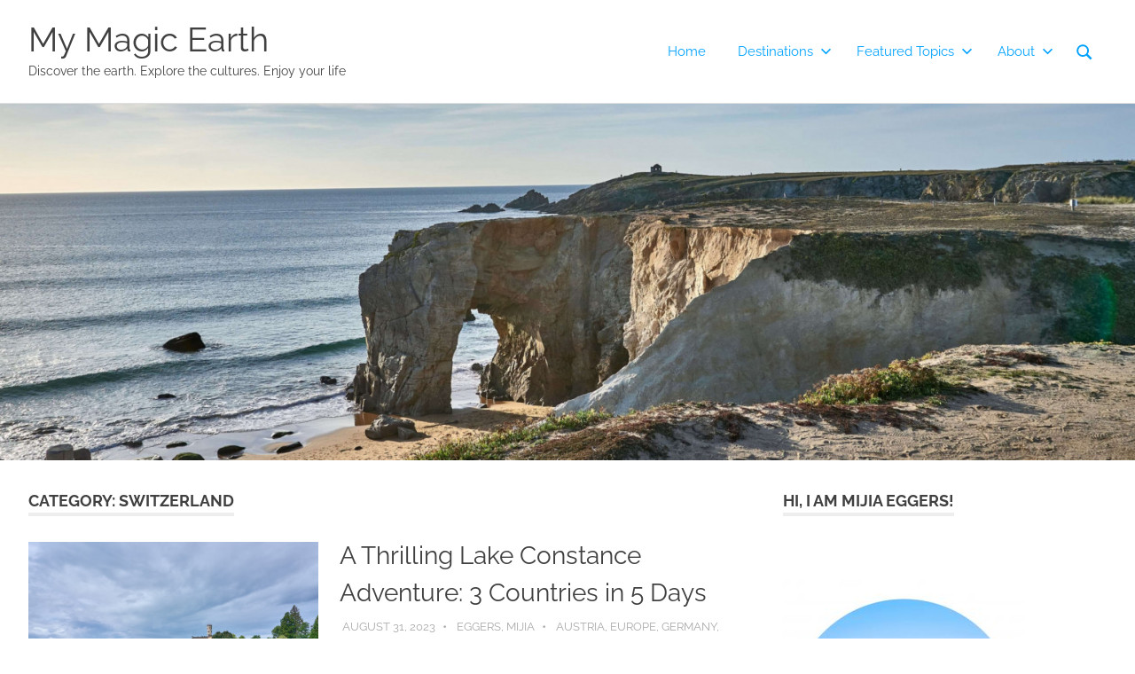

--- FILE ---
content_type: text/html; charset=UTF-8
request_url: https://mymagicearth.com/category/europe/switzerland/
body_size: 20377
content:
<!DOCTYPE html>
<html lang="en-GB">

<head>
<meta charset="UTF-8">
<meta name="viewport" content="width=device-width, initial-scale=1">
<link rel="profile" href="http://gmpg.org/xfn/11">
<link rel="pingback" href="https://mymagicearth.com/xmlrpc.php">

<style>
#wpadminbar #wp-admin-bar-wccp_free_top_button .ab-icon:before {
	content: "\f160";
	color: #02CA02;
	top: 3px;
}
#wpadminbar #wp-admin-bar-wccp_free_top_button .ab-icon {
	transform: rotate(45deg);
}
</style>
<meta name='robots' content='index, follow, max-image-preview:large, max-snippet:-1, max-video-preview:-1' />

	<!-- This site is optimized with the Yoast SEO plugin v26.7 - https://yoast.com/wordpress/plugins/seo/ -->
	<title>Switzerland Archives - My Magic Earth</title>
	<link rel="canonical" href="https://mymagicearth.com/category/europe/switzerland/" />
	<meta property="og:locale" content="en_GB" />
	<meta property="og:type" content="article" />
	<meta property="og:title" content="Switzerland Archives - My Magic Earth" />
	<meta property="og:url" content="https://mymagicearth.com/category/europe/switzerland/" />
	<meta property="og:site_name" content="My Magic Earth" />
	<meta name="twitter:card" content="summary_large_image" />
	<meta name="twitter:site" content="@MymagicearthT" />
	<script type="application/ld+json" class="yoast-schema-graph">{"@context":"https://schema.org","@graph":[{"@type":"CollectionPage","@id":"https://mymagicearth.com/category/europe/switzerland/","url":"https://mymagicearth.com/category/europe/switzerland/","name":"Switzerland Archives - My Magic Earth","isPartOf":{"@id":"https://mymagicearth.com/#website"},"primaryImageOfPage":{"@id":"https://mymagicearth.com/category/europe/switzerland/#primaryimage"},"image":{"@id":"https://mymagicearth.com/category/europe/switzerland/#primaryimage"},"thumbnailUrl":"https://mymagicearth.com/wp-content/uploads/2023/08/Post-Image-Lake-Constance-Adventure-5-Days-in-Three-Countries.jpg","breadcrumb":{"@id":"https://mymagicearth.com/category/europe/switzerland/#breadcrumb"},"inLanguage":"en-GB"},{"@type":"ImageObject","inLanguage":"en-GB","@id":"https://mymagicearth.com/category/europe/switzerland/#primaryimage","url":"https://mymagicearth.com/wp-content/uploads/2023/08/Post-Image-Lake-Constance-Adventure-5-Days-in-Three-Countries.jpg","contentUrl":"https://mymagicearth.com/wp-content/uploads/2023/08/Post-Image-Lake-Constance-Adventure-5-Days-in-Three-Countries.jpg","width":2045,"height":1363},{"@type":"BreadcrumbList","@id":"https://mymagicearth.com/category/europe/switzerland/#breadcrumb","itemListElement":[{"@type":"ListItem","position":1,"name":"Home","item":"https://mymagicearth.com/"},{"@type":"ListItem","position":2,"name":"Europe","item":"https://mymagicearth.com/category/europe/"},{"@type":"ListItem","position":3,"name":"Switzerland"}]},{"@type":"WebSite","@id":"https://mymagicearth.com/#website","url":"https://mymagicearth.com/","name":"My Magic Earth","description":"Discover the earth. Explore the cultures. Enjoy your life","publisher":{"@id":"https://mymagicearth.com/#/schema/person/7fcb812279afd8b625a4767778647426"},"potentialAction":[{"@type":"SearchAction","target":{"@type":"EntryPoint","urlTemplate":"https://mymagicearth.com/?s={search_term_string}"},"query-input":{"@type":"PropertyValueSpecification","valueRequired":true,"valueName":"search_term_string"}}],"inLanguage":"en-GB"},{"@type":["Person","Organization"],"@id":"https://mymagicearth.com/#/schema/person/7fcb812279afd8b625a4767778647426","name":"Eggers, Mijia","image":{"@type":"ImageObject","inLanguage":"en-GB","@id":"https://mymagicearth.com/#/schema/person/image/","url":"https://mymagicearth.com/wp-content/uploads/2020/09/Profile-Photo_1-scaled.jpg","contentUrl":"https://mymagicearth.com/wp-content/uploads/2020/09/Profile-Photo_1-scaled.jpg","width":2329,"height":2560,"caption":"Eggers, Mijia"},"logo":{"@id":"https://mymagicearth.com/#/schema/person/image/"},"sameAs":["www.pinterest.de/mijia99eggers"]}]}</script>
	<!-- / Yoast SEO plugin. -->


<link rel="alternate" type="application/rss+xml" title="My Magic Earth &raquo; Feed" href="https://mymagicearth.com/feed/" />
<link rel="alternate" type="application/rss+xml" title="My Magic Earth &raquo; Comments Feed" href="https://mymagicearth.com/comments/feed/" />
<link rel="alternate" type="application/rss+xml" title="My Magic Earth &raquo; Switzerland Category Feed" href="https://mymagicearth.com/category/europe/switzerland/feed/" />
		<!-- This site uses the Google Analytics by MonsterInsights plugin v9.11.1 - Using Analytics tracking - https://www.monsterinsights.com/ -->
							<script src="//www.googletagmanager.com/gtag/js?id=G-F0H6NQRLM2"  data-cfasync="false" data-wpfc-render="false" type="text/javascript" async></script>
			<script data-cfasync="false" data-wpfc-render="false" type="text/javascript">
				var mi_version = '9.11.1';
				var mi_track_user = true;
				var mi_no_track_reason = '';
								var MonsterInsightsDefaultLocations = {"page_location":"https:\/\/mymagicearth.com\/category\/europe\/switzerland\/"};
								if ( typeof MonsterInsightsPrivacyGuardFilter === 'function' ) {
					var MonsterInsightsLocations = (typeof MonsterInsightsExcludeQuery === 'object') ? MonsterInsightsPrivacyGuardFilter( MonsterInsightsExcludeQuery ) : MonsterInsightsPrivacyGuardFilter( MonsterInsightsDefaultLocations );
				} else {
					var MonsterInsightsLocations = (typeof MonsterInsightsExcludeQuery === 'object') ? MonsterInsightsExcludeQuery : MonsterInsightsDefaultLocations;
				}

								var disableStrs = [
										'ga-disable-G-F0H6NQRLM2',
									];

				/* Function to detect opted out users */
				function __gtagTrackerIsOptedOut() {
					for (var index = 0; index < disableStrs.length; index++) {
						if (document.cookie.indexOf(disableStrs[index] + '=true') > -1) {
							return true;
						}
					}

					return false;
				}

				/* Disable tracking if the opt-out cookie exists. */
				if (__gtagTrackerIsOptedOut()) {
					for (var index = 0; index < disableStrs.length; index++) {
						window[disableStrs[index]] = true;
					}
				}

				/* Opt-out function */
				function __gtagTrackerOptout() {
					for (var index = 0; index < disableStrs.length; index++) {
						document.cookie = disableStrs[index] + '=true; expires=Thu, 31 Dec 2099 23:59:59 UTC; path=/';
						window[disableStrs[index]] = true;
					}
				}

				if ('undefined' === typeof gaOptout) {
					function gaOptout() {
						__gtagTrackerOptout();
					}
				}
								window.dataLayer = window.dataLayer || [];

				window.MonsterInsightsDualTracker = {
					helpers: {},
					trackers: {},
				};
				if (mi_track_user) {
					function __gtagDataLayer() {
						dataLayer.push(arguments);
					}

					function __gtagTracker(type, name, parameters) {
						if (!parameters) {
							parameters = {};
						}

						if (parameters.send_to) {
							__gtagDataLayer.apply(null, arguments);
							return;
						}

						if (type === 'event') {
														parameters.send_to = monsterinsights_frontend.v4_id;
							var hookName = name;
							if (typeof parameters['event_category'] !== 'undefined') {
								hookName = parameters['event_category'] + ':' + name;
							}

							if (typeof MonsterInsightsDualTracker.trackers[hookName] !== 'undefined') {
								MonsterInsightsDualTracker.trackers[hookName](parameters);
							} else {
								__gtagDataLayer('event', name, parameters);
							}
							
						} else {
							__gtagDataLayer.apply(null, arguments);
						}
					}

					__gtagTracker('js', new Date());
					__gtagTracker('set', {
						'developer_id.dZGIzZG': true,
											});
					if ( MonsterInsightsLocations.page_location ) {
						__gtagTracker('set', MonsterInsightsLocations);
					}
										__gtagTracker('config', 'G-F0H6NQRLM2', {"forceSSL":"true","link_attribution":"true"} );
										window.gtag = __gtagTracker;										(function () {
						/* https://developers.google.com/analytics/devguides/collection/analyticsjs/ */
						/* ga and __gaTracker compatibility shim. */
						var noopfn = function () {
							return null;
						};
						var newtracker = function () {
							return new Tracker();
						};
						var Tracker = function () {
							return null;
						};
						var p = Tracker.prototype;
						p.get = noopfn;
						p.set = noopfn;
						p.send = function () {
							var args = Array.prototype.slice.call(arguments);
							args.unshift('send');
							__gaTracker.apply(null, args);
						};
						var __gaTracker = function () {
							var len = arguments.length;
							if (len === 0) {
								return;
							}
							var f = arguments[len - 1];
							if (typeof f !== 'object' || f === null || typeof f.hitCallback !== 'function') {
								if ('send' === arguments[0]) {
									var hitConverted, hitObject = false, action;
									if ('event' === arguments[1]) {
										if ('undefined' !== typeof arguments[3]) {
											hitObject = {
												'eventAction': arguments[3],
												'eventCategory': arguments[2],
												'eventLabel': arguments[4],
												'value': arguments[5] ? arguments[5] : 1,
											}
										}
									}
									if ('pageview' === arguments[1]) {
										if ('undefined' !== typeof arguments[2]) {
											hitObject = {
												'eventAction': 'page_view',
												'page_path': arguments[2],
											}
										}
									}
									if (typeof arguments[2] === 'object') {
										hitObject = arguments[2];
									}
									if (typeof arguments[5] === 'object') {
										Object.assign(hitObject, arguments[5]);
									}
									if ('undefined' !== typeof arguments[1].hitType) {
										hitObject = arguments[1];
										if ('pageview' === hitObject.hitType) {
											hitObject.eventAction = 'page_view';
										}
									}
									if (hitObject) {
										action = 'timing' === arguments[1].hitType ? 'timing_complete' : hitObject.eventAction;
										hitConverted = mapArgs(hitObject);
										__gtagTracker('event', action, hitConverted);
									}
								}
								return;
							}

							function mapArgs(args) {
								var arg, hit = {};
								var gaMap = {
									'eventCategory': 'event_category',
									'eventAction': 'event_action',
									'eventLabel': 'event_label',
									'eventValue': 'event_value',
									'nonInteraction': 'non_interaction',
									'timingCategory': 'event_category',
									'timingVar': 'name',
									'timingValue': 'value',
									'timingLabel': 'event_label',
									'page': 'page_path',
									'location': 'page_location',
									'title': 'page_title',
									'referrer' : 'page_referrer',
								};
								for (arg in args) {
																		if (!(!args.hasOwnProperty(arg) || !gaMap.hasOwnProperty(arg))) {
										hit[gaMap[arg]] = args[arg];
									} else {
										hit[arg] = args[arg];
									}
								}
								return hit;
							}

							try {
								f.hitCallback();
							} catch (ex) {
							}
						};
						__gaTracker.create = newtracker;
						__gaTracker.getByName = newtracker;
						__gaTracker.getAll = function () {
							return [];
						};
						__gaTracker.remove = noopfn;
						__gaTracker.loaded = true;
						window['__gaTracker'] = __gaTracker;
					})();
									} else {
										console.log("");
					(function () {
						function __gtagTracker() {
							return null;
						}

						window['__gtagTracker'] = __gtagTracker;
						window['gtag'] = __gtagTracker;
					})();
									}
			</script>
							<!-- / Google Analytics by MonsterInsights -->
		<style id='wp-img-auto-sizes-contain-inline-css' type='text/css'>
img:is([sizes=auto i],[sizes^="auto," i]){contain-intrinsic-size:3000px 1500px}
/*# sourceURL=wp-img-auto-sizes-contain-inline-css */
</style>
<link rel='stylesheet' id='poseidon-theme-fonts-css' href='https://mymagicearth.com/wp-content/fonts/4c90cfb63d0ace5d71a21cdcea8f504a.css?ver=20201110' type='text/css' media='all' />
<style id='wp-emoji-styles-inline-css' type='text/css'>

	img.wp-smiley, img.emoji {
		display: inline !important;
		border: none !important;
		box-shadow: none !important;
		height: 1em !important;
		width: 1em !important;
		margin: 0 0.07em !important;
		vertical-align: -0.1em !important;
		background: none !important;
		padding: 0 !important;
	}
/*# sourceURL=wp-emoji-styles-inline-css */
</style>
<style id='wp-block-library-inline-css' type='text/css'>
:root{--wp-block-synced-color:#7a00df;--wp-block-synced-color--rgb:122,0,223;--wp-bound-block-color:var(--wp-block-synced-color);--wp-editor-canvas-background:#ddd;--wp-admin-theme-color:#007cba;--wp-admin-theme-color--rgb:0,124,186;--wp-admin-theme-color-darker-10:#006ba1;--wp-admin-theme-color-darker-10--rgb:0,107,160.5;--wp-admin-theme-color-darker-20:#005a87;--wp-admin-theme-color-darker-20--rgb:0,90,135;--wp-admin-border-width-focus:2px}@media (min-resolution:192dpi){:root{--wp-admin-border-width-focus:1.5px}}.wp-element-button{cursor:pointer}:root .has-very-light-gray-background-color{background-color:#eee}:root .has-very-dark-gray-background-color{background-color:#313131}:root .has-very-light-gray-color{color:#eee}:root .has-very-dark-gray-color{color:#313131}:root .has-vivid-green-cyan-to-vivid-cyan-blue-gradient-background{background:linear-gradient(135deg,#00d084,#0693e3)}:root .has-purple-crush-gradient-background{background:linear-gradient(135deg,#34e2e4,#4721fb 50%,#ab1dfe)}:root .has-hazy-dawn-gradient-background{background:linear-gradient(135deg,#faaca8,#dad0ec)}:root .has-subdued-olive-gradient-background{background:linear-gradient(135deg,#fafae1,#67a671)}:root .has-atomic-cream-gradient-background{background:linear-gradient(135deg,#fdd79a,#004a59)}:root .has-nightshade-gradient-background{background:linear-gradient(135deg,#330968,#31cdcf)}:root .has-midnight-gradient-background{background:linear-gradient(135deg,#020381,#2874fc)}:root{--wp--preset--font-size--normal:16px;--wp--preset--font-size--huge:42px}.has-regular-font-size{font-size:1em}.has-larger-font-size{font-size:2.625em}.has-normal-font-size{font-size:var(--wp--preset--font-size--normal)}.has-huge-font-size{font-size:var(--wp--preset--font-size--huge)}.has-text-align-center{text-align:center}.has-text-align-left{text-align:left}.has-text-align-right{text-align:right}.has-fit-text{white-space:nowrap!important}#end-resizable-editor-section{display:none}.aligncenter{clear:both}.items-justified-left{justify-content:flex-start}.items-justified-center{justify-content:center}.items-justified-right{justify-content:flex-end}.items-justified-space-between{justify-content:space-between}.screen-reader-text{border:0;clip-path:inset(50%);height:1px;margin:-1px;overflow:hidden;padding:0;position:absolute;width:1px;word-wrap:normal!important}.screen-reader-text:focus{background-color:#ddd;clip-path:none;color:#444;display:block;font-size:1em;height:auto;left:5px;line-height:normal;padding:15px 23px 14px;text-decoration:none;top:5px;width:auto;z-index:100000}html :where(.has-border-color){border-style:solid}html :where([style*=border-top-color]){border-top-style:solid}html :where([style*=border-right-color]){border-right-style:solid}html :where([style*=border-bottom-color]){border-bottom-style:solid}html :where([style*=border-left-color]){border-left-style:solid}html :where([style*=border-width]){border-style:solid}html :where([style*=border-top-width]){border-top-style:solid}html :where([style*=border-right-width]){border-right-style:solid}html :where([style*=border-bottom-width]){border-bottom-style:solid}html :where([style*=border-left-width]){border-left-style:solid}html :where(img[class*=wp-image-]){height:auto;max-width:100%}:where(figure){margin:0 0 1em}html :where(.is-position-sticky){--wp-admin--admin-bar--position-offset:var(--wp-admin--admin-bar--height,0px)}@media screen and (max-width:600px){html :where(.is-position-sticky){--wp-admin--admin-bar--position-offset:0px}}

/*# sourceURL=wp-block-library-inline-css */
</style><style id='wp-block-heading-inline-css' type='text/css'>
h1:where(.wp-block-heading).has-background,h2:where(.wp-block-heading).has-background,h3:where(.wp-block-heading).has-background,h4:where(.wp-block-heading).has-background,h5:where(.wp-block-heading).has-background,h6:where(.wp-block-heading).has-background{padding:1.25em 2.375em}h1.has-text-align-left[style*=writing-mode]:where([style*=vertical-lr]),h1.has-text-align-right[style*=writing-mode]:where([style*=vertical-rl]),h2.has-text-align-left[style*=writing-mode]:where([style*=vertical-lr]),h2.has-text-align-right[style*=writing-mode]:where([style*=vertical-rl]),h3.has-text-align-left[style*=writing-mode]:where([style*=vertical-lr]),h3.has-text-align-right[style*=writing-mode]:where([style*=vertical-rl]),h4.has-text-align-left[style*=writing-mode]:where([style*=vertical-lr]),h4.has-text-align-right[style*=writing-mode]:where([style*=vertical-rl]),h5.has-text-align-left[style*=writing-mode]:where([style*=vertical-lr]),h5.has-text-align-right[style*=writing-mode]:where([style*=vertical-rl]),h6.has-text-align-left[style*=writing-mode]:where([style*=vertical-lr]),h6.has-text-align-right[style*=writing-mode]:where([style*=vertical-rl]){rotate:180deg}
/*# sourceURL=https://mymagicearth.com/wp-includes/blocks/heading/style.min.css */
</style>
<style id='wp-block-paragraph-inline-css' type='text/css'>
.is-small-text{font-size:.875em}.is-regular-text{font-size:1em}.is-large-text{font-size:2.25em}.is-larger-text{font-size:3em}.has-drop-cap:not(:focus):first-letter{float:left;font-size:8.4em;font-style:normal;font-weight:100;line-height:.68;margin:.05em .1em 0 0;text-transform:uppercase}body.rtl .has-drop-cap:not(:focus):first-letter{float:none;margin-left:.1em}p.has-drop-cap.has-background{overflow:hidden}:root :where(p.has-background){padding:1.25em 2.375em}:where(p.has-text-color:not(.has-link-color)) a{color:inherit}p.has-text-align-left[style*="writing-mode:vertical-lr"],p.has-text-align-right[style*="writing-mode:vertical-rl"]{rotate:180deg}
/*# sourceURL=https://mymagicearth.com/wp-includes/blocks/paragraph/style.min.css */
</style>
<style id='global-styles-inline-css' type='text/css'>
:root{--wp--preset--aspect-ratio--square: 1;--wp--preset--aspect-ratio--4-3: 4/3;--wp--preset--aspect-ratio--3-4: 3/4;--wp--preset--aspect-ratio--3-2: 3/2;--wp--preset--aspect-ratio--2-3: 2/3;--wp--preset--aspect-ratio--16-9: 16/9;--wp--preset--aspect-ratio--9-16: 9/16;--wp--preset--color--black: #000000;--wp--preset--color--cyan-bluish-gray: #abb8c3;--wp--preset--color--white: #ffffff;--wp--preset--color--pale-pink: #f78da7;--wp--preset--color--vivid-red: #cf2e2e;--wp--preset--color--luminous-vivid-orange: #ff6900;--wp--preset--color--luminous-vivid-amber: #fcb900;--wp--preset--color--light-green-cyan: #7bdcb5;--wp--preset--color--vivid-green-cyan: #00d084;--wp--preset--color--pale-cyan-blue: #8ed1fc;--wp--preset--color--vivid-cyan-blue: #0693e3;--wp--preset--color--vivid-purple: #9b51e0;--wp--preset--color--primary: #22aadd;--wp--preset--color--secondary: #0084b7;--wp--preset--color--tertiary: #005e91;--wp--preset--color--accent: #dd2e22;--wp--preset--color--highlight: #00b734;--wp--preset--color--light-gray: #eeeeee;--wp--preset--color--gray: #777777;--wp--preset--color--dark-gray: #404040;--wp--preset--gradient--vivid-cyan-blue-to-vivid-purple: linear-gradient(135deg,rgb(6,147,227) 0%,rgb(155,81,224) 100%);--wp--preset--gradient--light-green-cyan-to-vivid-green-cyan: linear-gradient(135deg,rgb(122,220,180) 0%,rgb(0,208,130) 100%);--wp--preset--gradient--luminous-vivid-amber-to-luminous-vivid-orange: linear-gradient(135deg,rgb(252,185,0) 0%,rgb(255,105,0) 100%);--wp--preset--gradient--luminous-vivid-orange-to-vivid-red: linear-gradient(135deg,rgb(255,105,0) 0%,rgb(207,46,46) 100%);--wp--preset--gradient--very-light-gray-to-cyan-bluish-gray: linear-gradient(135deg,rgb(238,238,238) 0%,rgb(169,184,195) 100%);--wp--preset--gradient--cool-to-warm-spectrum: linear-gradient(135deg,rgb(74,234,220) 0%,rgb(151,120,209) 20%,rgb(207,42,186) 40%,rgb(238,44,130) 60%,rgb(251,105,98) 80%,rgb(254,248,76) 100%);--wp--preset--gradient--blush-light-purple: linear-gradient(135deg,rgb(255,206,236) 0%,rgb(152,150,240) 100%);--wp--preset--gradient--blush-bordeaux: linear-gradient(135deg,rgb(254,205,165) 0%,rgb(254,45,45) 50%,rgb(107,0,62) 100%);--wp--preset--gradient--luminous-dusk: linear-gradient(135deg,rgb(255,203,112) 0%,rgb(199,81,192) 50%,rgb(65,88,208) 100%);--wp--preset--gradient--pale-ocean: linear-gradient(135deg,rgb(255,245,203) 0%,rgb(182,227,212) 50%,rgb(51,167,181) 100%);--wp--preset--gradient--electric-grass: linear-gradient(135deg,rgb(202,248,128) 0%,rgb(113,206,126) 100%);--wp--preset--gradient--midnight: linear-gradient(135deg,rgb(2,3,129) 0%,rgb(40,116,252) 100%);--wp--preset--font-size--small: 13px;--wp--preset--font-size--medium: 20px;--wp--preset--font-size--large: 36px;--wp--preset--font-size--x-large: 42px;--wp--preset--spacing--20: 0.44rem;--wp--preset--spacing--30: 0.67rem;--wp--preset--spacing--40: 1rem;--wp--preset--spacing--50: 1.5rem;--wp--preset--spacing--60: 2.25rem;--wp--preset--spacing--70: 3.38rem;--wp--preset--spacing--80: 5.06rem;--wp--preset--shadow--natural: 6px 6px 9px rgba(0, 0, 0, 0.2);--wp--preset--shadow--deep: 12px 12px 50px rgba(0, 0, 0, 0.4);--wp--preset--shadow--sharp: 6px 6px 0px rgba(0, 0, 0, 0.2);--wp--preset--shadow--outlined: 6px 6px 0px -3px rgb(255, 255, 255), 6px 6px rgb(0, 0, 0);--wp--preset--shadow--crisp: 6px 6px 0px rgb(0, 0, 0);}:where(.is-layout-flex){gap: 0.5em;}:where(.is-layout-grid){gap: 0.5em;}body .is-layout-flex{display: flex;}.is-layout-flex{flex-wrap: wrap;align-items: center;}.is-layout-flex > :is(*, div){margin: 0;}body .is-layout-grid{display: grid;}.is-layout-grid > :is(*, div){margin: 0;}:where(.wp-block-columns.is-layout-flex){gap: 2em;}:where(.wp-block-columns.is-layout-grid){gap: 2em;}:where(.wp-block-post-template.is-layout-flex){gap: 1.25em;}:where(.wp-block-post-template.is-layout-grid){gap: 1.25em;}.has-black-color{color: var(--wp--preset--color--black) !important;}.has-cyan-bluish-gray-color{color: var(--wp--preset--color--cyan-bluish-gray) !important;}.has-white-color{color: var(--wp--preset--color--white) !important;}.has-pale-pink-color{color: var(--wp--preset--color--pale-pink) !important;}.has-vivid-red-color{color: var(--wp--preset--color--vivid-red) !important;}.has-luminous-vivid-orange-color{color: var(--wp--preset--color--luminous-vivid-orange) !important;}.has-luminous-vivid-amber-color{color: var(--wp--preset--color--luminous-vivid-amber) !important;}.has-light-green-cyan-color{color: var(--wp--preset--color--light-green-cyan) !important;}.has-vivid-green-cyan-color{color: var(--wp--preset--color--vivid-green-cyan) !important;}.has-pale-cyan-blue-color{color: var(--wp--preset--color--pale-cyan-blue) !important;}.has-vivid-cyan-blue-color{color: var(--wp--preset--color--vivid-cyan-blue) !important;}.has-vivid-purple-color{color: var(--wp--preset--color--vivid-purple) !important;}.has-black-background-color{background-color: var(--wp--preset--color--black) !important;}.has-cyan-bluish-gray-background-color{background-color: var(--wp--preset--color--cyan-bluish-gray) !important;}.has-white-background-color{background-color: var(--wp--preset--color--white) !important;}.has-pale-pink-background-color{background-color: var(--wp--preset--color--pale-pink) !important;}.has-vivid-red-background-color{background-color: var(--wp--preset--color--vivid-red) !important;}.has-luminous-vivid-orange-background-color{background-color: var(--wp--preset--color--luminous-vivid-orange) !important;}.has-luminous-vivid-amber-background-color{background-color: var(--wp--preset--color--luminous-vivid-amber) !important;}.has-light-green-cyan-background-color{background-color: var(--wp--preset--color--light-green-cyan) !important;}.has-vivid-green-cyan-background-color{background-color: var(--wp--preset--color--vivid-green-cyan) !important;}.has-pale-cyan-blue-background-color{background-color: var(--wp--preset--color--pale-cyan-blue) !important;}.has-vivid-cyan-blue-background-color{background-color: var(--wp--preset--color--vivid-cyan-blue) !important;}.has-vivid-purple-background-color{background-color: var(--wp--preset--color--vivid-purple) !important;}.has-black-border-color{border-color: var(--wp--preset--color--black) !important;}.has-cyan-bluish-gray-border-color{border-color: var(--wp--preset--color--cyan-bluish-gray) !important;}.has-white-border-color{border-color: var(--wp--preset--color--white) !important;}.has-pale-pink-border-color{border-color: var(--wp--preset--color--pale-pink) !important;}.has-vivid-red-border-color{border-color: var(--wp--preset--color--vivid-red) !important;}.has-luminous-vivid-orange-border-color{border-color: var(--wp--preset--color--luminous-vivid-orange) !important;}.has-luminous-vivid-amber-border-color{border-color: var(--wp--preset--color--luminous-vivid-amber) !important;}.has-light-green-cyan-border-color{border-color: var(--wp--preset--color--light-green-cyan) !important;}.has-vivid-green-cyan-border-color{border-color: var(--wp--preset--color--vivid-green-cyan) !important;}.has-pale-cyan-blue-border-color{border-color: var(--wp--preset--color--pale-cyan-blue) !important;}.has-vivid-cyan-blue-border-color{border-color: var(--wp--preset--color--vivid-cyan-blue) !important;}.has-vivid-purple-border-color{border-color: var(--wp--preset--color--vivid-purple) !important;}.has-vivid-cyan-blue-to-vivid-purple-gradient-background{background: var(--wp--preset--gradient--vivid-cyan-blue-to-vivid-purple) !important;}.has-light-green-cyan-to-vivid-green-cyan-gradient-background{background: var(--wp--preset--gradient--light-green-cyan-to-vivid-green-cyan) !important;}.has-luminous-vivid-amber-to-luminous-vivid-orange-gradient-background{background: var(--wp--preset--gradient--luminous-vivid-amber-to-luminous-vivid-orange) !important;}.has-luminous-vivid-orange-to-vivid-red-gradient-background{background: var(--wp--preset--gradient--luminous-vivid-orange-to-vivid-red) !important;}.has-very-light-gray-to-cyan-bluish-gray-gradient-background{background: var(--wp--preset--gradient--very-light-gray-to-cyan-bluish-gray) !important;}.has-cool-to-warm-spectrum-gradient-background{background: var(--wp--preset--gradient--cool-to-warm-spectrum) !important;}.has-blush-light-purple-gradient-background{background: var(--wp--preset--gradient--blush-light-purple) !important;}.has-blush-bordeaux-gradient-background{background: var(--wp--preset--gradient--blush-bordeaux) !important;}.has-luminous-dusk-gradient-background{background: var(--wp--preset--gradient--luminous-dusk) !important;}.has-pale-ocean-gradient-background{background: var(--wp--preset--gradient--pale-ocean) !important;}.has-electric-grass-gradient-background{background: var(--wp--preset--gradient--electric-grass) !important;}.has-midnight-gradient-background{background: var(--wp--preset--gradient--midnight) !important;}.has-small-font-size{font-size: var(--wp--preset--font-size--small) !important;}.has-medium-font-size{font-size: var(--wp--preset--font-size--medium) !important;}.has-large-font-size{font-size: var(--wp--preset--font-size--large) !important;}.has-x-large-font-size{font-size: var(--wp--preset--font-size--x-large) !important;}
/*# sourceURL=global-styles-inline-css */
</style>

<style id='classic-theme-styles-inline-css' type='text/css'>
/*! This file is auto-generated */
.wp-block-button__link{color:#fff;background-color:#32373c;border-radius:9999px;box-shadow:none;text-decoration:none;padding:calc(.667em + 2px) calc(1.333em + 2px);font-size:1.125em}.wp-block-file__button{background:#32373c;color:#fff;text-decoration:none}
/*# sourceURL=/wp-includes/css/classic-themes.min.css */
</style>
<link rel='stylesheet' id='widgetopts-styles-css' href='https://mymagicearth.com/wp-content/plugins/widget-options/assets/css/widget-options.css?ver=4.1.3' type='text/css' media='all' />
<link rel='stylesheet' id='poseidon-stylesheet-css' href='https://mymagicearth.com/wp-content/themes/poseidon/style.css?ver=2.4.2' type='text/css' media='all' />
<style id='poseidon-stylesheet-inline-css' type='text/css'>
.type-post .entry-footer .entry-tags, .type-post .entry-footer .entry-author { position: absolute; clip: rect(1px, 1px, 1px, 1px); width: 1px; height: 1px; overflow: hidden; }
/*# sourceURL=poseidon-stylesheet-inline-css */
</style>
<link rel='stylesheet' id='poseidon-pro-css' href='https://mymagicearth.com/wp-content/plugins/poseidon-pro/assets/css/poseidon-pro.css?ver=2.2.6' type='text/css' media='all' />
<style id='poseidon-pro-inline-css' type='text/css'>
:root {--navi-color: #00a2ff;--footer-link-color: #00a2ff;--navi-hover-color: #404040;--footer-link-hover-color: #404040;--link-color: #00a2ff;--button-color: #00a2ff;--title-hover-color: #404040;--widget-title-hover-color: #404040;--site-title-hover-color: #404040;--footer-widgets-background-color: #00a2ff;}:root {--text-font: "Raleway", Arial, Helvetica, sans-serif; --title-font-weight: normal; --navi-font-weight: normal; --navi-text-transform: none; }
/*# sourceURL=poseidon-pro-inline-css */
</style>
<link rel='stylesheet' id='jquery-lazyloadxt-spinner-css-css' href='//mymagicearth.com/wp-content/plugins/a3-lazy-load/assets/css/jquery.lazyloadxt.spinner.css?ver=6.9' type='text/css' media='all' />
<link rel='stylesheet' id='a3a3_lazy_load-css' href='//mymagicearth.com/wp-content/uploads/sass/a3_lazy_load.min.css?ver=1588758383' type='text/css' media='all' />
<script type="text/javascript" src="https://mymagicearth.com/wp-content/plugins/google-analytics-for-wordpress/assets/js/frontend-gtag.min.js?ver=9.11.1" id="monsterinsights-frontend-script-js" async="async" data-wp-strategy="async"></script>
<script data-cfasync="false" data-wpfc-render="false" type="text/javascript" id='monsterinsights-frontend-script-js-extra'>/* <![CDATA[ */
var monsterinsights_frontend = {"js_events_tracking":"true","download_extensions":"doc,pdf,ppt,zip,xls,docx,pptx,xlsx","inbound_paths":"[{\"path\":\"\\\/go\\\/\",\"label\":\"affiliate\"},{\"path\":\"\\\/recommend\\\/\",\"label\":\"affiliate\"}]","home_url":"https:\/\/mymagicearth.com","hash_tracking":"false","v4_id":"G-F0H6NQRLM2"};/* ]]> */
</script>
<script type="text/javascript" src="https://mymagicearth.com/wp-includes/js/jquery/jquery.min.js?ver=3.7.1" id="jquery-core-js"></script>
<script type="text/javascript" src="https://mymagicearth.com/wp-includes/js/jquery/jquery-migrate.min.js?ver=3.4.1" id="jquery-migrate-js"></script>
<script type="text/javascript" src="https://mymagicearth.com/wp-content/themes/poseidon/assets/js/sticky-header.js?ver=20170203" id="poseidon-jquery-sticky-header-js"></script>
<script type="text/javascript" src="https://mymagicearth.com/wp-content/themes/poseidon/assets/js/svgxuse.min.js?ver=1.2.6" id="svgxuse-js"></script>
<link rel="https://api.w.org/" href="https://mymagicearth.com/wp-json/" /><link rel="alternate" title="JSON" type="application/json" href="https://mymagicearth.com/wp-json/wp/v2/categories/40" /><link rel="EditURI" type="application/rsd+xml" title="RSD" href="https://mymagicearth.com/xmlrpc.php?rsd" />
<meta name="generator" content="WordPress 6.9" />
<script id="wpcp_disable_selection" type="text/javascript">
var image_save_msg='You are not allowed to save images!';
	var no_menu_msg='Context Menu disabled!';
	var smessage = "Content is protected !!";

function disableEnterKey(e)
{
	var elemtype = e.target.tagName;
	
	elemtype = elemtype.toUpperCase();
	
	if (elemtype == "TEXT" || elemtype == "TEXTAREA" || elemtype == "INPUT" || elemtype == "PASSWORD" || elemtype == "SELECT" || elemtype == "OPTION" || elemtype == "EMBED")
	{
		elemtype = 'TEXT';
	}
	
	if (e.ctrlKey){
     var key;
     if(window.event)
          key = window.event.keyCode;     //IE
     else
          key = e.which;     //firefox (97)
    //if (key != 17) alert(key);
     if (elemtype!= 'TEXT' && (key == 97 || key == 65 || key == 67 || key == 99 || key == 88 || key == 120 || key == 26 || key == 85  || key == 86 || key == 83 || key == 43 || key == 73))
     {
		if(wccp_free_iscontenteditable(e)) return true;
		show_wpcp_message('You are not allowed to copy content or view source');
		return false;
     }else
     	return true;
     }
}


/*For contenteditable tags*/
function wccp_free_iscontenteditable(e)
{
	var e = e || window.event; // also there is no e.target property in IE. instead IE uses window.event.srcElement
  	
	var target = e.target || e.srcElement;

	var elemtype = e.target.nodeName;
	
	elemtype = elemtype.toUpperCase();
	
	var iscontenteditable = "false";
		
	if(typeof target.getAttribute!="undefined" ) iscontenteditable = target.getAttribute("contenteditable"); // Return true or false as string
	
	var iscontenteditable2 = false;
	
	if(typeof target.isContentEditable!="undefined" ) iscontenteditable2 = target.isContentEditable; // Return true or false as boolean

	if(target.parentElement.isContentEditable) iscontenteditable2 = true;
	
	if (iscontenteditable == "true" || iscontenteditable2 == true)
	{
		if(typeof target.style!="undefined" ) target.style.cursor = "text";
		
		return true;
	}
}

////////////////////////////////////
function disable_copy(e)
{	
	var e = e || window.event; // also there is no e.target property in IE. instead IE uses window.event.srcElement
	
	var elemtype = e.target.tagName;
	
	elemtype = elemtype.toUpperCase();
	
	if (elemtype == "TEXT" || elemtype == "TEXTAREA" || elemtype == "INPUT" || elemtype == "PASSWORD" || elemtype == "SELECT" || elemtype == "OPTION" || elemtype == "EMBED")
	{
		elemtype = 'TEXT';
	}
	
	if(wccp_free_iscontenteditable(e)) return true;
	
	var isSafari = /Safari/.test(navigator.userAgent) && /Apple Computer/.test(navigator.vendor);
	
	var checker_IMG = '';
	if (elemtype == "IMG" && checker_IMG == 'checked' && e.detail >= 2) {show_wpcp_message(alertMsg_IMG);return false;}
	if (elemtype != "TEXT")
	{
		if (smessage !== "" && e.detail == 2)
			show_wpcp_message(smessage);
		
		if (isSafari)
			return true;
		else
			return false;
	}	
}

//////////////////////////////////////////
function disable_copy_ie()
{
	var e = e || window.event;
	var elemtype = window.event.srcElement.nodeName;
	elemtype = elemtype.toUpperCase();
	if(wccp_free_iscontenteditable(e)) return true;
	if (elemtype == "IMG") {show_wpcp_message(alertMsg_IMG);return false;}
	if (elemtype != "TEXT" && elemtype != "TEXTAREA" && elemtype != "INPUT" && elemtype != "PASSWORD" && elemtype != "SELECT" && elemtype != "OPTION" && elemtype != "EMBED")
	{
		return false;
	}
}	
function reEnable()
{
	return true;
}
document.onkeydown = disableEnterKey;
document.onselectstart = disable_copy_ie;
if(navigator.userAgent.indexOf('MSIE')==-1)
{
	document.onmousedown = disable_copy;
	document.onclick = reEnable;
}
function disableSelection(target)
{
    //For IE This code will work
    if (typeof target.onselectstart!="undefined")
    target.onselectstart = disable_copy_ie;
    
    //For Firefox This code will work
    else if (typeof target.style.MozUserSelect!="undefined")
    {target.style.MozUserSelect="none";}
    
    //All other  (ie: Opera) This code will work
    else
    target.onmousedown=function(){return false}
    target.style.cursor = "default";
}
//Calling the JS function directly just after body load
window.onload = function(){disableSelection(document.body);};

//////////////////special for safari Start////////////////
var onlongtouch;
var timer;
var touchduration = 1000; //length of time we want the user to touch before we do something

var elemtype = "";
function touchstart(e) {
	var e = e || window.event;
  // also there is no e.target property in IE.
  // instead IE uses window.event.srcElement
  	var target = e.target || e.srcElement;
	
	elemtype = window.event.srcElement.nodeName;
	
	elemtype = elemtype.toUpperCase();
	
	if(!wccp_pro_is_passive()) e.preventDefault();
	if (!timer) {
		timer = setTimeout(onlongtouch, touchduration);
	}
}

function touchend() {
    //stops short touches from firing the event
    if (timer) {
        clearTimeout(timer);
        timer = null;
    }
	onlongtouch();
}

onlongtouch = function(e) { //this will clear the current selection if anything selected
	
	if (elemtype != "TEXT" && elemtype != "TEXTAREA" && elemtype != "INPUT" && elemtype != "PASSWORD" && elemtype != "SELECT" && elemtype != "EMBED" && elemtype != "OPTION")	
	{
		if (window.getSelection) {
			if (window.getSelection().empty) {  // Chrome
			window.getSelection().empty();
			} else if (window.getSelection().removeAllRanges) {  // Firefox
			window.getSelection().removeAllRanges();
			}
		} else if (document.selection) {  // IE?
			document.selection.empty();
		}
		return false;
	}
};

document.addEventListener("DOMContentLoaded", function(event) { 
    window.addEventListener("touchstart", touchstart, false);
    window.addEventListener("touchend", touchend, false);
});

function wccp_pro_is_passive() {

  var cold = false,
  hike = function() {};

  try {
	  const object1 = {};
  var aid = Object.defineProperty(object1, 'passive', {
  get() {cold = true}
  });
  window.addEventListener('test', hike, aid);
  window.removeEventListener('test', hike, aid);
  } catch (e) {}

  return cold;
}
/*special for safari End*/
</script>
<script id="wpcp_disable_Right_Click" type="text/javascript">
document.ondragstart = function() { return false;}
	function nocontext(e) {
	   return false;
	}
	document.oncontextmenu = nocontext;
</script>
<style>
.unselectable
{
-moz-user-select:none;
-webkit-user-select:none;
cursor: default;
}
html
{
-webkit-touch-callout: none;
-webkit-user-select: none;
-khtml-user-select: none;
-moz-user-select: none;
-ms-user-select: none;
user-select: none;
-webkit-tap-highlight-color: rgba(0,0,0,0);
}
</style>
<script id="wpcp_css_disable_selection" type="text/javascript">
var e = document.getElementsByTagName('body')[0];
if(e)
{
	e.setAttribute('unselectable',"on");
}
</script>
		<style type="text/css" id="wp-custom-css">
			a:link {
  text-decoration: none;
}


.page-title {
    display: none;
}


.tzwb-social-icons .social-icons-menu {
    display: flex;
    justify-content: left;
}

.tzwb-social-icons .social-icons-menu li {
    float: none;
}

##.entry-title {
display: none;
}##







		</style>
		</head>

<body class="archive category category-switzerland category-40 wp-embed-responsive wp-theme-poseidon unselectable post-layout-small">

	
	<div id="page" class="hfeed site">

		<a class="skip-link screen-reader-text" href="#content">Skip to content</a>

		
		
		<header id="masthead" class="site-header clearfix" role="banner">

			<div class="header-main container clearfix">

				<div id="logo" class="site-branding clearfix">

										
			<p class="site-title"><a href="https://mymagicearth.com/" rel="home">My Magic Earth</a></p>

								
			<p class="site-description">Discover the earth. Explore the cultures. Enjoy your life</p>

			
				</div><!-- .site-branding -->

				

	<button class="primary-menu-toggle menu-toggle" aria-controls="primary-menu" aria-expanded="false" >
		<svg class="icon icon-menu" aria-hidden="true" role="img"> <use xlink:href="https://mymagicearth.com/wp-content/themes/poseidon/assets/icons/genericons-neue.svg#menu"></use> </svg><svg class="icon icon-close" aria-hidden="true" role="img"> <use xlink:href="https://mymagicearth.com/wp-content/themes/poseidon/assets/icons/genericons-neue.svg#close"></use> </svg>		<span class="menu-toggle-text screen-reader-text">Menu</span>
	</button>

	<div class="primary-navigation">

		<nav id="site-navigation" class="main-navigation" role="navigation"  aria-label="Primary Menu">

			<ul id="primary-menu" class="menu"><li id="menu-item-24" class="menu-item menu-item-type-custom menu-item-object-custom menu-item-home menu-item-24"><a href="https://mymagicearth.com/">Home</a></li>
<li id="menu-item-11156" class="menu-item menu-item-type-post_type menu-item-object-page menu-item-home current-menu-ancestor current_page_ancestor menu-item-has-children menu-item-11156"><a href="https://mymagicearth.com/destination-draft/">Destinations<svg class="icon icon-expand" aria-hidden="true" role="img"> <use xlink:href="https://mymagicearth.com/wp-content/themes/poseidon/assets/icons/genericons-neue.svg#expand"></use> </svg></a>
<ul class="sub-menu">
	<li id="menu-item-20686" class="menu-item menu-item-type-taxonomy menu-item-object-category menu-item-has-children menu-item-20686"><a href="https://mymagicearth.com/category/asia/">Asia<svg class="icon icon-expand" aria-hidden="true" role="img"> <use xlink:href="https://mymagicearth.com/wp-content/themes/poseidon/assets/icons/genericons-neue.svg#expand"></use> </svg></a>
	<ul class="sub-menu">
		<li id="menu-item-20687" class="menu-item menu-item-type-taxonomy menu-item-object-category menu-item-20687"><a href="https://mymagicearth.com/category/asia/china/">China</a></li>
	</ul>
</li>
	<li id="menu-item-20671" class="menu-item menu-item-type-taxonomy menu-item-object-category current-category-ancestor current-menu-ancestor current-menu-parent current-category-parent menu-item-has-children menu-item-20671"><a href="https://mymagicearth.com/category/europe/">Europe<svg class="icon icon-expand" aria-hidden="true" role="img"> <use xlink:href="https://mymagicearth.com/wp-content/themes/poseidon/assets/icons/genericons-neue.svg#expand"></use> </svg></a>
	<ul class="sub-menu">
		<li id="menu-item-20688" class="menu-item menu-item-type-taxonomy menu-item-object-category menu-item-20688"><a href="https://mymagicearth.com/category/europe/andorra/">Andorra</a></li>
		<li id="menu-item-20689" class="menu-item menu-item-type-taxonomy menu-item-object-category menu-item-20689"><a href="https://mymagicearth.com/category/europe/austria/">Austria</a></li>
		<li id="menu-item-20675" class="menu-item menu-item-type-taxonomy menu-item-object-category menu-item-20675"><a href="https://mymagicearth.com/category/europe/belgium/">Belgium</a></li>
		<li id="menu-item-20676" class="menu-item menu-item-type-taxonomy menu-item-object-category menu-item-20676"><a href="https://mymagicearth.com/category/europe/estonia/">Estonia</a></li>
		<li id="menu-item-23153" class="menu-item menu-item-type-taxonomy menu-item-object-category menu-item-23153"><a href="https://mymagicearth.com/category/europe/finland/">Finland</a></li>
		<li id="menu-item-20672" class="menu-item menu-item-type-taxonomy menu-item-object-category menu-item-20672"><a href="https://mymagicearth.com/category/europe/france/">France</a></li>
		<li id="menu-item-20673" class="menu-item menu-item-type-taxonomy menu-item-object-category menu-item-20673"><a href="https://mymagicearth.com/category/europe/germany/">Germany</a></li>
		<li id="menu-item-20674" class="menu-item menu-item-type-taxonomy menu-item-object-category menu-item-20674"><a href="https://mymagicearth.com/category/europe/italy/">Italy</a></li>
		<li id="menu-item-20677" class="menu-item menu-item-type-taxonomy menu-item-object-category menu-item-20677"><a href="https://mymagicearth.com/category/europe/latvia/">Latvia</a></li>
		<li id="menu-item-20678" class="menu-item menu-item-type-taxonomy menu-item-object-category menu-item-20678"><a href="https://mymagicearth.com/category/europe/lithuania/">Lithuania</a></li>
		<li id="menu-item-20690" class="menu-item menu-item-type-taxonomy menu-item-object-category menu-item-20690"><a href="https://mymagicearth.com/category/europe/montenegro/">Montenegro</a></li>
		<li id="menu-item-23231" class="menu-item menu-item-type-taxonomy menu-item-object-category menu-item-23231"><a href="https://mymagicearth.com/category/europe/norway/">Norway</a></li>
		<li id="menu-item-20691" class="menu-item menu-item-type-taxonomy menu-item-object-category menu-item-20691"><a href="https://mymagicearth.com/category/europe/poland/">Poland</a></li>
		<li id="menu-item-20679" class="menu-item menu-item-type-taxonomy menu-item-object-category menu-item-20679"><a href="https://mymagicearth.com/category/europe/portugal/">Portugal</a></li>
		<li id="menu-item-20680" class="menu-item menu-item-type-taxonomy menu-item-object-category menu-item-20680"><a href="https://mymagicearth.com/category/europe/spain/">Spain</a></li>
		<li id="menu-item-20681" class="menu-item menu-item-type-taxonomy menu-item-object-category current-menu-item menu-item-20681"><a href="https://mymagicearth.com/category/europe/switzerland/" aria-current="page">Switzerland</a></li>
	</ul>
</li>
	<li id="menu-item-20682" class="menu-item menu-item-type-taxonomy menu-item-object-category menu-item-has-children menu-item-20682"><a href="https://mymagicearth.com/category/middle-east/">Middle East<svg class="icon icon-expand" aria-hidden="true" role="img"> <use xlink:href="https://mymagicearth.com/wp-content/themes/poseidon/assets/icons/genericons-neue.svg#expand"></use> </svg></a>
	<ul class="sub-menu">
		<li id="menu-item-23222" class="menu-item menu-item-type-taxonomy menu-item-object-category menu-item-23222"><a href="https://mymagicearth.com/category/middle-east/qatar/">Qatar</a></li>
		<li id="menu-item-20683" class="menu-item menu-item-type-taxonomy menu-item-object-category menu-item-20683"><a href="https://mymagicearth.com/category/middle-east/united-arab-emirates-uae/">United Arab Emirates (UAE)</a></li>
	</ul>
</li>
	<li id="menu-item-20699" class="menu-item menu-item-type-taxonomy menu-item-object-category menu-item-20699"><a href="https://mymagicearth.com/category/north-america/">North America</a></li>
	<li id="menu-item-20684" class="menu-item menu-item-type-taxonomy menu-item-object-category menu-item-has-children menu-item-20684"><a href="https://mymagicearth.com/category/oceania/">Oceania<svg class="icon icon-expand" aria-hidden="true" role="img"> <use xlink:href="https://mymagicearth.com/wp-content/themes/poseidon/assets/icons/genericons-neue.svg#expand"></use> </svg></a>
	<ul class="sub-menu">
		<li id="menu-item-20685" class="menu-item menu-item-type-taxonomy menu-item-object-category menu-item-20685"><a href="https://mymagicearth.com/category/oceania/new-zealand/">New Zealand</a></li>
	</ul>
</li>
</ul>
</li>
<li id="menu-item-27" class="menu-item menu-item-type-post_type menu-item-object-page menu-item-has-children menu-item-27"><a href="https://mymagicearth.com/featured-topics/">Featured Topics<svg class="icon icon-expand" aria-hidden="true" role="img"> <use xlink:href="https://mymagicearth.com/wp-content/themes/poseidon/assets/icons/genericons-neue.svg#expand"></use> </svg></a>
<ul class="sub-menu">
	<li id="menu-item-10916" class="menu-item menu-item-type-taxonomy menu-item-object-category menu-item-10916"><a href="https://mymagicearth.com/category/travel-itineraries/">Travel Itineraries</a></li>
	<li id="menu-item-937" class="menu-item menu-item-type-taxonomy menu-item-object-category menu-item-937"><a href="https://mymagicearth.com/category/food-drink/">Food &amp; Drink</a></li>
	<li id="menu-item-6485" class="menu-item menu-item-type-taxonomy menu-item-object-category menu-item-6485"><a href="https://mymagicearth.com/category/travel-tips/">Travel Tips</a></li>
</ul>
</li>
<li id="menu-item-3963" class="menu-item menu-item-type-post_type menu-item-object-page menu-item-has-children menu-item-3963"><a href="https://mymagicearth.com/about/">About<svg class="icon icon-expand" aria-hidden="true" role="img"> <use xlink:href="https://mymagicearth.com/wp-content/themes/poseidon/assets/icons/genericons-neue.svg#expand"></use> </svg></a>
<ul class="sub-menu">
	<li id="menu-item-379" class="menu-item menu-item-type-post_type menu-item-object-page menu-item-379"><a href="https://mymagicearth.com/about/about-me/">About Me</a></li>
	<li id="menu-item-35" class="menu-item menu-item-type-post_type menu-item-object-page menu-item-privacy-policy menu-item-35"><a rel="privacy-policy" href="https://mymagicearth.com/about/disclaimer/">Disclosure</a></li>
	<li id="menu-item-16070" class="menu-item menu-item-type-post_type menu-item-object-page menu-item-16070"><a href="https://mymagicearth.com/work-with-me/">Work with me</a></li>
</ul>
</li>
<li class="header-search menu-item menu-item-search"><button class="header-search-icon" aria-label="Open search form" aria-expanded="false" aria-controls="header-search-dropdown" ><svg class="icon icon-search" aria-hidden="true" role="img"> <use xlink:href="https://mymagicearth.com/wp-content/themes/poseidon/assets/icons/genericons-neue.svg#search"></use> </svg></button><div id="header-search-dropdown" class="header-search-form" >
<form role="search" method="get" class="search-form" action="https://mymagicearth.com/">
	<label>
		<span class="screen-reader-text">Search for:</span>
		<input type="search" class="search-field"
			placeholder="Search &hellip;"
			value="" name="s"
			title="Search for:" />
	</label>
	<button type="submit" class="search-submit">
		<svg class="icon icon-search" aria-hidden="true" role="img"> <use xlink:href="https://mymagicearth.com/wp-content/themes/poseidon/assets/icons/genericons-neue.svg#search"></use> </svg>		<span class="screen-reader-text">Search</span>
	</button>
</form>
</div></li></ul>		</nav><!-- #site-navigation -->

	</div><!-- .primary-navigation -->



			</div><!-- .header-main -->

		</header><!-- #masthead -->

		
		
			<div id="headimg" class="header-image">

			
				<img src="https://mymagicearth.com/wp-content/uploads/2022/02/cropped-Wild-West-Coast-of-Quiberon-Peninsula-Brittany-France-11-scaled-1.jpg" srcset="https://mymagicearth.com/wp-content/uploads/2022/02/cropped-Wild-West-Coast-of-Quiberon-Peninsula-Brittany-France-11-scaled-1.jpg 2500w, https://mymagicearth.com/wp-content/uploads/2022/02/cropped-Wild-West-Coast-of-Quiberon-Peninsula-Brittany-France-11-scaled-1-300x95.jpg 300w, https://mymagicearth.com/wp-content/uploads/2022/02/cropped-Wild-West-Coast-of-Quiberon-Peninsula-Brittany-France-11-scaled-1-1024x324.jpg 1024w, https://mymagicearth.com/wp-content/uploads/2022/02/cropped-Wild-West-Coast-of-Quiberon-Peninsula-Brittany-France-11-scaled-1-768x243.jpg 768w, https://mymagicearth.com/wp-content/uploads/2022/02/cropped-Wild-West-Coast-of-Quiberon-Peninsula-Brittany-France-11-scaled-1-1536x487.jpg 1536w, https://mymagicearth.com/wp-content/uploads/2022/02/cropped-Wild-West-Coast-of-Quiberon-Peninsula-Brittany-France-11-scaled-1-2048x649.jpg 2048w" width="2500" height="792" alt="My Magic Earth">

			
			</div>

			
		
		
		<div id="content" class="site-content container clearfix">

	<section id="primary" class="content-area">
		<main id="main" class="site-main" role="main">

		
			<header class="page-header">

				<h1 class="archive-title">Category: <span>Switzerland</span></h1>				
			</header><!-- .page-header -->

			<div id="post-wrapper" class="post-wrapper clearfix">

				
<article id="post-20134" class="post-20134 post type-post status-publish format-standard has-post-thumbnail hentry category-austria category-europe category-germany category-switzerland category-travel-itineraries">

	
			<a class="post-thumbnail-small" href="https://mymagicearth.com/lake-constance-adventure-3-countries-5-days/" rel="bookmark">
				<img width="360" height="240" src="//mymagicearth.com/wp-content/plugins/a3-lazy-load/assets/images/lazy_placeholder.gif" data-lazy-type="image" data-src="https://mymagicearth.com/wp-content/uploads/2023/08/Post-Image-Lake-Constance-Adventure-5-Days-in-Three-Countries-360x240.jpg" class="lazy lazy-hidden attachment-poseidon-thumbnail-medium size-poseidon-thumbnail-medium wp-post-image" alt="" decoding="async" fetchpriority="high" srcset="" data-srcset="https://mymagicearth.com/wp-content/uploads/2023/08/Post-Image-Lake-Constance-Adventure-5-Days-in-Three-Countries-360x240.jpg 360w, https://mymagicearth.com/wp-content/uploads/2023/08/Post-Image-Lake-Constance-Adventure-5-Days-in-Three-Countries-300x200.jpg 300w, https://mymagicearth.com/wp-content/uploads/2023/08/Post-Image-Lake-Constance-Adventure-5-Days-in-Three-Countries-1024x682.jpg 1024w, https://mymagicearth.com/wp-content/uploads/2023/08/Post-Image-Lake-Constance-Adventure-5-Days-in-Three-Countries-768x512.jpg 768w, https://mymagicearth.com/wp-content/uploads/2023/08/Post-Image-Lake-Constance-Adventure-5-Days-in-Three-Countries-1536x1024.jpg 1536w, https://mymagicearth.com/wp-content/uploads/2023/08/Post-Image-Lake-Constance-Adventure-5-Days-in-Three-Countries-840x560.jpg 840w, https://mymagicearth.com/wp-content/uploads/2023/08/Post-Image-Lake-Constance-Adventure-5-Days-in-Three-Countries-120x80.jpg 120w, https://mymagicearth.com/wp-content/uploads/2023/08/Post-Image-Lake-Constance-Adventure-5-Days-in-Three-Countries-600x400.jpg 600w, https://mymagicearth.com/wp-content/uploads/2023/08/Post-Image-Lake-Constance-Adventure-5-Days-in-Three-Countries.jpg 2045w" sizes="(max-width: 360px) 100vw, 360px" /><noscript><img width="360" height="240" src="https://mymagicearth.com/wp-content/uploads/2023/08/Post-Image-Lake-Constance-Adventure-5-Days-in-Three-Countries-360x240.jpg" class="attachment-poseidon-thumbnail-medium size-poseidon-thumbnail-medium wp-post-image" alt="" decoding="async" fetchpriority="high" srcset="https://mymagicearth.com/wp-content/uploads/2023/08/Post-Image-Lake-Constance-Adventure-5-Days-in-Three-Countries-360x240.jpg 360w, https://mymagicearth.com/wp-content/uploads/2023/08/Post-Image-Lake-Constance-Adventure-5-Days-in-Three-Countries-300x200.jpg 300w, https://mymagicearth.com/wp-content/uploads/2023/08/Post-Image-Lake-Constance-Adventure-5-Days-in-Three-Countries-1024x682.jpg 1024w, https://mymagicearth.com/wp-content/uploads/2023/08/Post-Image-Lake-Constance-Adventure-5-Days-in-Three-Countries-768x512.jpg 768w, https://mymagicearth.com/wp-content/uploads/2023/08/Post-Image-Lake-Constance-Adventure-5-Days-in-Three-Countries-1536x1024.jpg 1536w, https://mymagicearth.com/wp-content/uploads/2023/08/Post-Image-Lake-Constance-Adventure-5-Days-in-Three-Countries-840x560.jpg 840w, https://mymagicearth.com/wp-content/uploads/2023/08/Post-Image-Lake-Constance-Adventure-5-Days-in-Three-Countries-120x80.jpg 120w, https://mymagicearth.com/wp-content/uploads/2023/08/Post-Image-Lake-Constance-Adventure-5-Days-in-Three-Countries-600x400.jpg 600w, https://mymagicearth.com/wp-content/uploads/2023/08/Post-Image-Lake-Constance-Adventure-5-Days-in-Three-Countries.jpg 2045w" sizes="(max-width: 360px) 100vw, 360px" /></noscript>			</a>

			
	<div class="post-content">

		<header class="entry-header">

			<h2 class="entry-title"><a href="https://mymagicearth.com/lake-constance-adventure-3-countries-5-days/" rel="bookmark">A Thrilling Lake Constance Adventure: 3 Countries in 5 Days</a></h2>
			<div class="entry-meta"><span class="meta-date"><a href="https://mymagicearth.com/lake-constance-adventure-3-countries-5-days/" title="10:52 pm" rel="bookmark"><time class="entry-date published updated" datetime="2023-08-31T22:52:30+02:00">August 31, 2023</time></a></span><span class="meta-author"> <span class="author vcard"><a class="url fn n" href="https://mymagicearth.com/author/newworld_18/" title="View all posts by Eggers, Mijia" rel="author">Eggers, Mijia</a></span></span><span class="meta-category"> <a href="https://mymagicearth.com/category/europe/austria/" rel="category tag">Austria</a>, <a href="https://mymagicearth.com/category/europe/" rel="category tag">Europe</a>, <a href="https://mymagicearth.com/category/europe/germany/" rel="category tag">Germany</a>, <a href="https://mymagicearth.com/category/europe/switzerland/" rel="category tag">Switzerland</a>, <a href="https://mymagicearth.com/category/travel-itineraries/" rel="category tag">Travel Itineraries</a></span></div>
		</header><!-- .entry-header -->

		<div class="entry-content entry-excerpt clearfix">
								</div><!-- .entry-content -->

	</div>

</article>

<article id="post-11514" class="post-11514 post type-post status-publish format-standard has-post-thumbnail hentry category-europe category-switzerland category-travel-itineraries">

	
			<a class="post-thumbnail-small" href="https://mymagicearth.com/autumn-in-switzerland-4-day-itinerary/" rel="bookmark">
				<img width="360" height="240" src="//mymagicearth.com/wp-content/plugins/a3-lazy-load/assets/images/lazy_placeholder.gif" data-lazy-type="image" data-src="https://mymagicearth.com/wp-content/uploads/2020/12/Post-Image_Autumn-in-Switzerland-4-Day-Itinerary-04-360x240.jpg" class="lazy lazy-hidden attachment-poseidon-thumbnail-medium size-poseidon-thumbnail-medium wp-post-image" alt="Autumn in Switzerland" decoding="async" srcset="" data-srcset="https://mymagicearth.com/wp-content/uploads/2020/12/Post-Image_Autumn-in-Switzerland-4-Day-Itinerary-04-360x240.jpg 360w, https://mymagicearth.com/wp-content/uploads/2020/12/Post-Image_Autumn-in-Switzerland-4-Day-Itinerary-04-300x200.jpg 300w, https://mymagicearth.com/wp-content/uploads/2020/12/Post-Image_Autumn-in-Switzerland-4-Day-Itinerary-04-1024x681.jpg 1024w, https://mymagicearth.com/wp-content/uploads/2020/12/Post-Image_Autumn-in-Switzerland-4-Day-Itinerary-04-768x511.jpg 768w, https://mymagicearth.com/wp-content/uploads/2020/12/Post-Image_Autumn-in-Switzerland-4-Day-Itinerary-04-1536x1022.jpg 1536w, https://mymagicearth.com/wp-content/uploads/2020/12/Post-Image_Autumn-in-Switzerland-4-Day-Itinerary-04-2048x1363.jpg 2048w, https://mymagicearth.com/wp-content/uploads/2020/12/Post-Image_Autumn-in-Switzerland-4-Day-Itinerary-04-840x560.jpg 840w, https://mymagicearth.com/wp-content/uploads/2020/12/Post-Image_Autumn-in-Switzerland-4-Day-Itinerary-04-120x80.jpg 120w, https://mymagicearth.com/wp-content/uploads/2020/12/Post-Image_Autumn-in-Switzerland-4-Day-Itinerary-04-600x400.jpg 600w" sizes="(max-width: 360px) 100vw, 360px" /><noscript><img width="360" height="240" src="https://mymagicearth.com/wp-content/uploads/2020/12/Post-Image_Autumn-in-Switzerland-4-Day-Itinerary-04-360x240.jpg" class="attachment-poseidon-thumbnail-medium size-poseidon-thumbnail-medium wp-post-image" alt="Autumn in Switzerland" decoding="async" srcset="https://mymagicearth.com/wp-content/uploads/2020/12/Post-Image_Autumn-in-Switzerland-4-Day-Itinerary-04-360x240.jpg 360w, https://mymagicearth.com/wp-content/uploads/2020/12/Post-Image_Autumn-in-Switzerland-4-Day-Itinerary-04-300x200.jpg 300w, https://mymagicearth.com/wp-content/uploads/2020/12/Post-Image_Autumn-in-Switzerland-4-Day-Itinerary-04-1024x681.jpg 1024w, https://mymagicearth.com/wp-content/uploads/2020/12/Post-Image_Autumn-in-Switzerland-4-Day-Itinerary-04-768x511.jpg 768w, https://mymagicearth.com/wp-content/uploads/2020/12/Post-Image_Autumn-in-Switzerland-4-Day-Itinerary-04-1536x1022.jpg 1536w, https://mymagicearth.com/wp-content/uploads/2020/12/Post-Image_Autumn-in-Switzerland-4-Day-Itinerary-04-2048x1363.jpg 2048w, https://mymagicearth.com/wp-content/uploads/2020/12/Post-Image_Autumn-in-Switzerland-4-Day-Itinerary-04-840x560.jpg 840w, https://mymagicearth.com/wp-content/uploads/2020/12/Post-Image_Autumn-in-Switzerland-4-Day-Itinerary-04-120x80.jpg 120w, https://mymagicearth.com/wp-content/uploads/2020/12/Post-Image_Autumn-in-Switzerland-4-Day-Itinerary-04-600x400.jpg 600w" sizes="(max-width: 360px) 100vw, 360px" /></noscript>			</a>

			
	<div class="post-content">

		<header class="entry-header">

			<h2 class="entry-title"><a href="https://mymagicearth.com/autumn-in-switzerland-4-day-itinerary/" rel="bookmark">Autumn in Switzerland: 4-Day Itinerary</a></h2>
			<div class="entry-meta"><span class="meta-date"><a href="https://mymagicearth.com/autumn-in-switzerland-4-day-itinerary/" title="7:08 pm" rel="bookmark"><time class="entry-date published updated" datetime="2021-02-15T19:08:00+02:00">February 15, 2021</time></a></span><span class="meta-author"> <span class="author vcard"><a class="url fn n" href="https://mymagicearth.com/author/newworld_18/" title="View all posts by Eggers, Mijia" rel="author">Eggers, Mijia</a></span></span><span class="meta-category"> <a href="https://mymagicearth.com/category/europe/" rel="category tag">Europe</a>, <a href="https://mymagicearth.com/category/europe/switzerland/" rel="category tag">Switzerland</a>, <a href="https://mymagicearth.com/category/travel-itineraries/" rel="category tag">Travel Itineraries</a></span></div>
		</header><!-- .entry-header -->

		<div class="entry-content entry-excerpt clearfix">
								</div><!-- .entry-content -->

	</div>

</article>

			</div>

			
		</main><!-- #main -->
	</section><!-- #primary -->

	
	<section id="secondary" class="sidebar widget-area clearfix" role="complementary">

		<aside id="text-2" class="extendedwopts-md-left widget widget_text clearfix"><div class="widget-header"><h3 class="widget-title">Hi, I am Mijia Eggers!</h3></div>			<div class="textwidget"></div>
		</aside><aside id="media_image-5" class="extendedwopts-md-left widget widget_media_image clearfix"><img width="273" height="300" src="//mymagicearth.com/wp-content/plugins/a3-lazy-load/assets/images/lazy_placeholder.gif" data-lazy-type="image" data-src="https://mymagicearth.com/wp-content/uploads/2020/09/Profile-Photo_1-273x300.jpg" class="lazy lazy-hidden image wp-image-10920  attachment-medium size-medium" alt="" style="max-width: 100%; height: auto;" decoding="async" loading="lazy" srcset="" data-srcset="https://mymagicearth.com/wp-content/uploads/2020/09/Profile-Photo_1-273x300.jpg 273w, https://mymagicearth.com/wp-content/uploads/2020/09/Profile-Photo_1-932x1024.jpg 932w, https://mymagicearth.com/wp-content/uploads/2020/09/Profile-Photo_1-768x844.jpg 768w, https://mymagicearth.com/wp-content/uploads/2020/09/Profile-Photo_1-1397x1536.jpg 1397w, https://mymagicearth.com/wp-content/uploads/2020/09/Profile-Photo_1-1863x2048.jpg 1863w" sizes="auto, (max-width: 273px) 100vw, 273px" /><noscript><img width="273" height="300" src="https://mymagicearth.com/wp-content/uploads/2020/09/Profile-Photo_1-273x300.jpg" class="image wp-image-10920  attachment-medium size-medium" alt="" style="max-width: 100%; height: auto;" decoding="async" loading="lazy" srcset="https://mymagicearth.com/wp-content/uploads/2020/09/Profile-Photo_1-273x300.jpg 273w, https://mymagicearth.com/wp-content/uploads/2020/09/Profile-Photo_1-932x1024.jpg 932w, https://mymagicearth.com/wp-content/uploads/2020/09/Profile-Photo_1-768x844.jpg 768w, https://mymagicearth.com/wp-content/uploads/2020/09/Profile-Photo_1-1397x1536.jpg 1397w, https://mymagicearth.com/wp-content/uploads/2020/09/Profile-Photo_1-1863x2048.jpg 1863w" sizes="auto, (max-width: 273px) 100vw, 273px" /></noscript></aside><aside id="media_image-20" class="extendedwopts-md-center widget widget_media_image clearfix"><div class="widget-header"><h3 class="widget-title">Essential Chinese Travel Phrases</h3></div><a href="https://www.youtube.com/@ChineseforGlobetrotters/shorts"><img width="300" height="169" src="//mymagicearth.com/wp-content/plugins/a3-lazy-load/assets/images/lazy_placeholder.gif" data-lazy-type="image" data-src="https://mymagicearth.com/wp-content/uploads/2025/04/Climate-Change-Vocabulary-Presentation-300x169.jpg" class="lazy lazy-hidden image wp-image-23931  attachment-medium size-medium" alt="" style="max-width: 100%; height: auto;" decoding="async" loading="lazy" srcset="" data-srcset="https://mymagicearth.com/wp-content/uploads/2025/04/Climate-Change-Vocabulary-Presentation-300x169.jpg 300w, https://mymagicearth.com/wp-content/uploads/2025/04/Climate-Change-Vocabulary-Presentation-1024x576.jpg 1024w, https://mymagicearth.com/wp-content/uploads/2025/04/Climate-Change-Vocabulary-Presentation-768x432.jpg 768w, https://mymagicearth.com/wp-content/uploads/2025/04/Climate-Change-Vocabulary-Presentation-1536x864.jpg 1536w, https://mymagicearth.com/wp-content/uploads/2025/04/Climate-Change-Vocabulary-Presentation.jpg 1920w" sizes="auto, (max-width: 300px) 100vw, 300px" /><noscript><img width="300" height="169" src="https://mymagicearth.com/wp-content/uploads/2025/04/Climate-Change-Vocabulary-Presentation-300x169.jpg" class="image wp-image-23931  attachment-medium size-medium" alt="" style="max-width: 100%; height: auto;" decoding="async" loading="lazy" srcset="https://mymagicearth.com/wp-content/uploads/2025/04/Climate-Change-Vocabulary-Presentation-300x169.jpg 300w, https://mymagicearth.com/wp-content/uploads/2025/04/Climate-Change-Vocabulary-Presentation-1024x576.jpg 1024w, https://mymagicearth.com/wp-content/uploads/2025/04/Climate-Change-Vocabulary-Presentation-768x432.jpg 768w, https://mymagicearth.com/wp-content/uploads/2025/04/Climate-Change-Vocabulary-Presentation-1536x864.jpg 1536w, https://mymagicearth.com/wp-content/uploads/2025/04/Climate-Change-Vocabulary-Presentation.jpg 1920w" sizes="auto, (max-width: 300px) 100vw, 300px" /></noscript></a></aside><aside id="text-8" class="widget widget_text clearfix">			<div class="textwidget"><p>Having worked in the travel industry for more than a decade, I decided to spotlight my own travel experience online. My blog mainly focuses on local guides, underrated places, and family activities from 50 countries.</p>
</div>
		</aside><aside id="tzwb-social-icons-2" class="extendedwopts-md-left widget tzwb-social-icons clearfix"><div class="widget-header"><h3 class="widget-title">Follow me</h3></div>
		<div class="tzwb-content tzwb-clearfix">

			<ul id="menu-social-media" class="tzwb-social-icons-menu social-icons-menu menu"><li id="menu-item-207" class="menu-item menu-item-type-custom menu-item-object-custom menu-item-207"><a target="_blank" href="http://www.instagram.com/mymagicearth_ins/"><span class="screen-reader-text">Instagram</span><svg class="icon icon-instagram" aria-hidden="true" role="img"> <use xlink:href="https://mymagicearth.com/wp-content/plugins/themezee-widget-bundle/assets/icons/social-icons.svg?ver=20251220#icon-instagram"></use> </svg></a></li>
<li id="menu-item-944" class="menu-item menu-item-type-custom menu-item-object-custom menu-item-944"><a target="_blank" href="https://www.pinterest.com/mijia99eggers/"><span class="screen-reader-text">Pinterest</span><svg class="icon icon-pinterest-p" aria-hidden="true" role="img"> <use xlink:href="https://mymagicearth.com/wp-content/plugins/themezee-widget-bundle/assets/icons/social-icons.svg?ver=20251220#icon-pinterest-p"></use> </svg></a></li>
<li id="menu-item-3074" class="menu-item menu-item-type-custom menu-item-object-custom menu-item-3074"><a target="_blank" href="https://www.facebook.com/profile.php?id=100026156985252"><span class="screen-reader-text">Facebook</span><svg class="icon icon-facebook" aria-hidden="true" role="img"> <use xlink:href="https://mymagicearth.com/wp-content/plugins/themezee-widget-bundle/assets/icons/social-icons.svg?ver=20251220#icon-facebook"></use> </svg></a></li>
<li id="menu-item-3921" class="menu-item menu-item-type-custom menu-item-object-custom menu-item-3921"><a target="_blank" href="https://twitter.com/MymagicearthT"><span class="screen-reader-text">Twitter</span><svg class="icon icon-twitter" aria-hidden="true" role="img"> <use xlink:href="https://mymagicearth.com/wp-content/plugins/themezee-widget-bundle/assets/icons/social-icons.svg?ver=20251220#icon-twitter"></use> </svg></a></li>
</ul>
		</div>

		</aside><aside id="custom_html-63" class="widget_text widget widget_custom_html clearfix"><div class="widget-header"><h3 class="widget-title">CHECK TOUR AVALABILITY</h3></div><div class="textwidget custom-html-widget"><span class="page-transition__indicator-bar"></span>
<div data-gyg-href="https://widget.getyourguide.com/default/availability.frame" data-gyg-tour-id="606317" data-gyg-locale-code="en-US" data-gyg-currency="EUR" data-gyg-widget="availability" data-gyg-variant="horizontal" data-gyg-partner-id="WLHLGJ3"><span>Powered by <a target="_blank" rel="sponsored" href="https://www.getyourguide.com/concarneau-l101238/">GetYourGuide</a></span></div>
<!-- GetYourGuide Analytics -->

<script async defer src="https://widget.getyourguide.com/dist/pa.umd.production.min.js" data-gyg-partner-id="WLHLGJ3"></script></div></aside><aside id="tzwb-recent-posts-4" class="widget tzwb-recent-posts clearfix"><div class="widget-header"><h3 class="widget-title">Popular Posts</h3></div>
		<div class="tzwb-content tzwb-clearfix">

			<ul class="tzwb-posts-list">
				
					<li>

				
					<a href="https://mymagicearth.com/norway-cruise-adventure-fjords-lofoten-north-cape/" title="The Ultimate Norway Cruise Adventure: Fjords, Lofoten, and North Cape">
						The Ultimate Norway Cruise Adventure: Fjords, Lofoten, and North Cape					</a>

				
					<li>

				
					<a href="https://mymagicearth.com/doha-in-3-days-desert-and-urban-experiences/" title="Doha in 3 Days: Top Desert Adventure and Unique Urban Experiences">
						Doha in 3 Days: Top Desert Adventure and Unique Urban Experiences					</a>

				
					<li>

				
					<a href="https://mymagicearth.com/two-day-helsinki-itinerary/" title="Short Stay, Big Adventure: My Perfect Two-Day Helsinki Itinerary">
						Short Stay, Big Adventure: My Perfect Two-Day Helsinki Itinerary					</a>

				
					<li>

				
					<a href="https://mymagicearth.com/great-wall-hutongs-five-days-discovery-in-beijing/" title="From the Great Wall to Hutongs: Five Days of Discovery in Beijing">
						From the Great Wall to Hutongs: Five Days of Discovery in Beijing					</a>

				
					<li>

				
					<a href="https://mymagicearth.com/flanders-discovery-3-day-bruges-ghent/" title="Flanders Discovery: A Quick 3-Day Escape to Bruges and Ghent">
						Flanders Discovery: A Quick 3-Day Escape to Bruges and Ghent					</a>

				
					<li>

				
					<a href="https://mymagicearth.com/dunes-skyscrapers-6-day-uae-journey-luxury-culture/" title="From Dunes to Skyscrapers: A 6-Day UAE Journey into Luxury and Culture">
						From Dunes to Skyscrapers: A 6-Day UAE Journey into Luxury and Culture					</a>

				
					<li>

				
					<a href="https://mymagicearth.com/wuxi-suzhou-highlights-2-day-itinerary/" title="Wuxi and Suzhou Highlights: A Quick 2-Day Itinerary">
						Wuxi and Suzhou Highlights: A Quick 2-Day Itinerary					</a>

				
					<li>

				
					<a href="https://mymagicearth.com/lake-constance-adventure-3-countries-5-days/" title="A Thrilling Lake Constance Adventure: 3 Countries in 5 Days">
						A Thrilling Lake Constance Adventure: 3 Countries in 5 Days					</a>

				
					<li>

				
					<a href="https://mymagicearth.com/winter-adventure-barcelona-8-day-itinerary/" title="The Ultimate Winter Adventure in Barcelona: An 8-Day Itinerary">
						The Ultimate Winter Adventure in Barcelona: An 8-Day Itinerary					</a>

				
					<li>

				
					<a href="https://mymagicearth.com/spanish-mediterranean-coast-2-weeks-road-trip-spain/" title="Beautiful Spanish Mediterranean Coast: 2 Weeks Road Trip in Spain">
						Beautiful Spanish Mediterranean Coast: 2 Weeks Road Trip in Spain					</a>

							</ul>

		</div>

		</aside><aside id="text-6" class="extendedwopts-md-left widget widget_text clearfix"><div class="widget-header"><h3 class="widget-title">Copyright</h3></div>			<div class="textwidget"><p><span class="JsGRdQ">Unauthorized use and/or duplication of this material (all contents and pictures of this website) without express and written permission from this site’s author and/or owner is strictly prohibited. Excerpts and links may be used, provided that full and clear credit is given to [Your Name] and [Your Site Name] with appropriate and specific direction to the original content.</span></p>
</div>
		</aside>
	</section><!-- #secondary -->



	</div><!-- #content -->

	
	<div id="footer" class="footer-wrap">

		<footer id="colophon" class="site-footer container clearfix" role="contentinfo">

			<nav id="footer-links" class="footer-navigation navigation clearfix" role="navigation"><ul id="menu-social-media-1" class="footer-navigation-menu"><li class="menu-item menu-item-type-custom menu-item-object-custom menu-item-207"><a target="_blank" href="http://www.instagram.com/mymagicearth_ins/">Instagram</a></li>
<li class="menu-item menu-item-type-custom menu-item-object-custom menu-item-944"><a target="_blank" href="https://www.pinterest.com/mijia99eggers/">Pinterest</a></li>
<li class="menu-item menu-item-type-custom menu-item-object-custom menu-item-3074"><a target="_blank" href="https://www.facebook.com/profile.php?id=100026156985252">Facebook</a></li>
<li class="menu-item menu-item-type-custom menu-item-object-custom menu-item-3921"><a target="_blank" href="https://twitter.com/MymagicearthT">Twitter</a></li>
</ul></nav><!-- #footer-links -->
			<div id="footer-text" class="site-info">
				Copyright 2022 ©mymagicearth.com			</div><!-- .site-info -->

		</footer><!-- #colophon -->

	</div>

</div><!-- #page -->

<script type="speculationrules">
{"prefetch":[{"source":"document","where":{"and":[{"href_matches":"/*"},{"not":{"href_matches":["/wp-*.php","/wp-admin/*","/wp-content/uploads/*","/wp-content/*","/wp-content/plugins/*","/wp-content/themes/poseidon/*","/*\\?(.+)"]}},{"not":{"selector_matches":"a[rel~=\"nofollow\"]"}},{"not":{"selector_matches":".no-prefetch, .no-prefetch a"}}]},"eagerness":"conservative"}]}
</script>
	<div id="wpcp-error-message" class="msgmsg-box-wpcp hideme"><span>error: </span>Content is protected !!</div>
	<script>
	var timeout_result;
	function show_wpcp_message(smessage)
	{
		if (smessage !== "")
			{
			var smessage_text = '<span>Alert: </span>'+smessage;
			document.getElementById("wpcp-error-message").innerHTML = smessage_text;
			document.getElementById("wpcp-error-message").className = "msgmsg-box-wpcp warning-wpcp showme";
			clearTimeout(timeout_result);
			timeout_result = setTimeout(hide_message, 3000);
			}
	}
	function hide_message()
	{
		document.getElementById("wpcp-error-message").className = "msgmsg-box-wpcp warning-wpcp hideme";
	}
	</script>
		<style>
	@media print {
	body * {display: none !important;}
		body:after {
		content: "You are not allowed to print preview this page, Thank you"; }
	}
	</style>
		<style type="text/css">
	#wpcp-error-message {
	    direction: ltr;
	    text-align: center;
	    transition: opacity 900ms ease 0s;
	    z-index: 99999999;
	}
	.hideme {
    	opacity:0;
    	visibility: hidden;
	}
	.showme {
    	opacity:1;
    	visibility: visible;
	}
	.msgmsg-box-wpcp {
		border:1px solid #f5aca6;
		border-radius: 10px;
		color: #555;
		font-family: Tahoma;
		font-size: 11px;
		margin: 10px;
		padding: 10px 36px;
		position: fixed;
		width: 255px;
		top: 50%;
  		left: 50%;
  		margin-top: -10px;
  		margin-left: -130px;
  		-webkit-box-shadow: 0px 0px 34px 2px rgba(242,191,191,1);
		-moz-box-shadow: 0px 0px 34px 2px rgba(242,191,191,1);
		box-shadow: 0px 0px 34px 2px rgba(242,191,191,1);
	}
	.msgmsg-box-wpcp span {
		font-weight:bold;
		text-transform:uppercase;
	}
		.warning-wpcp {
		background:#ffecec url('https://mymagicearth.com/wp-content/plugins/wp-content-copy-protector/images/warning.png') no-repeat 10px 50%;
	}
    </style>
<script type="text/javascript" id="poseidon-navigation-js-extra">
/* <![CDATA[ */
var poseidonScreenReaderText = {"expand":"Expand child menu","collapse":"Collapse child menu","icon":"\u003Csvg class=\"icon icon-expand\" aria-hidden=\"true\" role=\"img\"\u003E \u003Cuse xlink:href=\"https://mymagicearth.com/wp-content/themes/poseidon/assets/icons/genericons-neue.svg#expand\"\u003E\u003C/use\u003E \u003C/svg\u003E"};
//# sourceURL=poseidon-navigation-js-extra
/* ]]> */
</script>
<script type="text/javascript" src="https://mymagicearth.com/wp-content/themes/poseidon/assets/js/navigation.min.js?ver=20220224" id="poseidon-navigation-js"></script>
<script type="text/javascript" src="https://mymagicearth.com/wp-content/plugins/poseidon-pro/assets/js/header-search.min.js?ver=20220121" id="poseidon-pro-header-search-js"></script>
<script type="text/javascript" id="poseidon-pro-scroll-to-top-js-extra">
/* <![CDATA[ */
var poseidonProScrollToTop = {"icon":"\u003Csvg class=\"icon icon-collapse\" aria-hidden=\"true\" role=\"img\"\u003E \u003Cuse xlink:href=\"https://mymagicearth.com/wp-content/themes/poseidon/assets/icons/genericons-neue.svg#collapse\"\u003E\u003C/use\u003E \u003C/svg\u003E","label":"Scroll to top"};
//# sourceURL=poseidon-pro-scroll-to-top-js-extra
/* ]]> */
</script>
<script type="text/javascript" src="https://mymagicearth.com/wp-content/plugins/poseidon-pro/assets/js/scroll-to-top.min.js?ver=20220924" id="poseidon-pro-scroll-to-top-js"></script>
<script type="text/javascript" id="jquery-lazyloadxt-js-extra">
/* <![CDATA[ */
var a3_lazyload_params = {"apply_images":"1","apply_videos":"1"};
//# sourceURL=jquery-lazyloadxt-js-extra
/* ]]> */
</script>
<script type="text/javascript" src="//mymagicearth.com/wp-content/plugins/a3-lazy-load/assets/js/jquery.lazyloadxt.extra.min.js?ver=2.7.6" id="jquery-lazyloadxt-js"></script>
<script type="text/javascript" src="//mymagicearth.com/wp-content/plugins/a3-lazy-load/assets/js/jquery.lazyloadxt.srcset.min.js?ver=2.7.6" id="jquery-lazyloadxt-srcset-js"></script>
<script type="text/javascript" id="jquery-lazyloadxt-extend-js-extra">
/* <![CDATA[ */
var a3_lazyload_extend_params = {"edgeY":"0","horizontal_container_classnames":""};
//# sourceURL=jquery-lazyloadxt-extend-js-extra
/* ]]> */
</script>
<script type="text/javascript" src="//mymagicearth.com/wp-content/plugins/a3-lazy-load/assets/js/jquery.lazyloadxt.extend.js?ver=2.7.6" id="jquery-lazyloadxt-extend-js"></script>
<script id="wp-emoji-settings" type="application/json">
{"baseUrl":"https://s.w.org/images/core/emoji/17.0.2/72x72/","ext":".png","svgUrl":"https://s.w.org/images/core/emoji/17.0.2/svg/","svgExt":".svg","source":{"concatemoji":"https://mymagicearth.com/wp-includes/js/wp-emoji-release.min.js?ver=6.9"}}
</script>
<script type="module">
/* <![CDATA[ */
/*! This file is auto-generated */
const a=JSON.parse(document.getElementById("wp-emoji-settings").textContent),o=(window._wpemojiSettings=a,"wpEmojiSettingsSupports"),s=["flag","emoji"];function i(e){try{var t={supportTests:e,timestamp:(new Date).valueOf()};sessionStorage.setItem(o,JSON.stringify(t))}catch(e){}}function c(e,t,n){e.clearRect(0,0,e.canvas.width,e.canvas.height),e.fillText(t,0,0);t=new Uint32Array(e.getImageData(0,0,e.canvas.width,e.canvas.height).data);e.clearRect(0,0,e.canvas.width,e.canvas.height),e.fillText(n,0,0);const a=new Uint32Array(e.getImageData(0,0,e.canvas.width,e.canvas.height).data);return t.every((e,t)=>e===a[t])}function p(e,t){e.clearRect(0,0,e.canvas.width,e.canvas.height),e.fillText(t,0,0);var n=e.getImageData(16,16,1,1);for(let e=0;e<n.data.length;e++)if(0!==n.data[e])return!1;return!0}function u(e,t,n,a){switch(t){case"flag":return n(e,"\ud83c\udff3\ufe0f\u200d\u26a7\ufe0f","\ud83c\udff3\ufe0f\u200b\u26a7\ufe0f")?!1:!n(e,"\ud83c\udde8\ud83c\uddf6","\ud83c\udde8\u200b\ud83c\uddf6")&&!n(e,"\ud83c\udff4\udb40\udc67\udb40\udc62\udb40\udc65\udb40\udc6e\udb40\udc67\udb40\udc7f","\ud83c\udff4\u200b\udb40\udc67\u200b\udb40\udc62\u200b\udb40\udc65\u200b\udb40\udc6e\u200b\udb40\udc67\u200b\udb40\udc7f");case"emoji":return!a(e,"\ud83e\u1fac8")}return!1}function f(e,t,n,a){let r;const o=(r="undefined"!=typeof WorkerGlobalScope&&self instanceof WorkerGlobalScope?new OffscreenCanvas(300,150):document.createElement("canvas")).getContext("2d",{willReadFrequently:!0}),s=(o.textBaseline="top",o.font="600 32px Arial",{});return e.forEach(e=>{s[e]=t(o,e,n,a)}),s}function r(e){var t=document.createElement("script");t.src=e,t.defer=!0,document.head.appendChild(t)}a.supports={everything:!0,everythingExceptFlag:!0},new Promise(t=>{let n=function(){try{var e=JSON.parse(sessionStorage.getItem(o));if("object"==typeof e&&"number"==typeof e.timestamp&&(new Date).valueOf()<e.timestamp+604800&&"object"==typeof e.supportTests)return e.supportTests}catch(e){}return null}();if(!n){if("undefined"!=typeof Worker&&"undefined"!=typeof OffscreenCanvas&&"undefined"!=typeof URL&&URL.createObjectURL&&"undefined"!=typeof Blob)try{var e="postMessage("+f.toString()+"("+[JSON.stringify(s),u.toString(),c.toString(),p.toString()].join(",")+"));",a=new Blob([e],{type:"text/javascript"});const r=new Worker(URL.createObjectURL(a),{name:"wpTestEmojiSupports"});return void(r.onmessage=e=>{i(n=e.data),r.terminate(),t(n)})}catch(e){}i(n=f(s,u,c,p))}t(n)}).then(e=>{for(const n in e)a.supports[n]=e[n],a.supports.everything=a.supports.everything&&a.supports[n],"flag"!==n&&(a.supports.everythingExceptFlag=a.supports.everythingExceptFlag&&a.supports[n]);var t;a.supports.everythingExceptFlag=a.supports.everythingExceptFlag&&!a.supports.flag,a.supports.everything||((t=a.source||{}).concatemoji?r(t.concatemoji):t.wpemoji&&t.twemoji&&(r(t.twemoji),r(t.wpemoji)))});
//# sourceURL=https://mymagicearth.com/wp-includes/js/wp-emoji-loader.min.js
/* ]]> */
</script>

</body>
</html>
